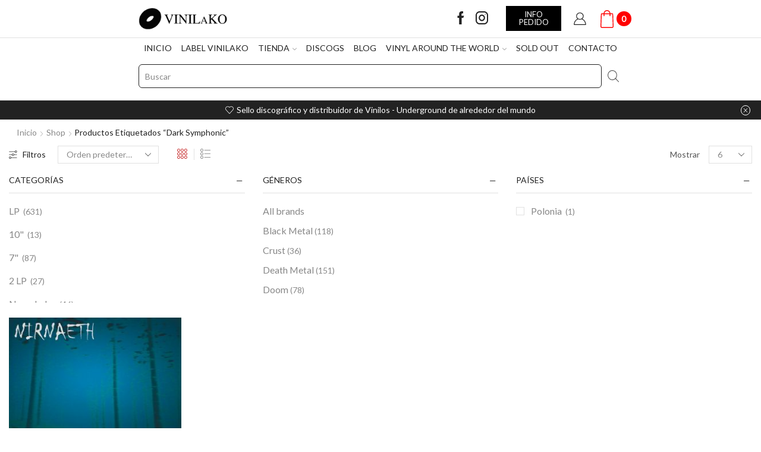

--- FILE ---
content_type: text/css
request_url: https://vinilako.es/wp-content/themes/xstore-child/style.css
body_size: 1178
content:
/*
 Theme Name:   XStore Child
 Theme URI:    http://8theme.com/
 Description:  XStore Child Theme
 Author:       8theme
 Author URI:   http://8theme.com
 Template:     xstore
 Version:      0.0.1
 Text Domain:  xstore-child
*/

/* DIFERENCIAR DEMO */



/***********************/
.et_b_header-logo.et_element-top-level img {
  min-width: 150px;
  display: block;
  min-height: 43px;
}
footer.footer::after {
  border: none !important;
}
footer a {
  text-decoration: underline;
}
footer a.follow-instagram {
  text-decoration: none;
}
footer a.follow-facebook {
  text-decoration: none;
}
body .product_meta span a {
  color: #e00000;
  font-weight: 600;
  line-height: 1.6;
}
body .product_meta span a:hover {
  text-decoration: underline;
}
body .product-content .price {
  color: #222;
  font-weight: 600;
}
body .content-product .price {
  color: #e00000;
  font-weight: 600;
}
body .content-product .product-title {
  font-weight: 600;
}
.woocommerce-product-details__short-description a {
  text-decoration: underline;
}
body .et_b_header-button {
  border: none;
}
body .et_element.et_b_header-button.inline-block.pos-relative {
padding: 8px 8px;
margin-top: 9px;
}
body .et_element.et_b_header-logo.align-start.mob-align-center.et_element-top-level {
  margin-left: 15px;
}
/* BUSCADOR */
body .et_b_header-search.et_element-top-level input[type="text"] {
  border: 1px solid #222 !important;
  margin-bottom: 20px !important;
  border-radius: 6px !important;
}
body .search-button.flex.justify-content-center.align-items-center.pointer {
  margin-top: -20px;
}
/* CHECKOUT */
body .clear.flex-inline.justify-content-center.align-items-center.pointer {
  margin-top: -20px;
  margin-left: 15px;
}
body #shipping_method .amount {
  margin-left: 4px;
}
body #payment .payment_methods li:last-child {
  margin-top: 20px;
}
body .woocommerce-privacy-policy-text p {
  
  font-size: 1rem;
}


  body span.buttons-wrapper.flex.flex-nowrap.pos-relative {
    margin-top: 0;
  }
body .wp-picture.blog-hover-zoom {
  max-width: 200px !important;
    margin: 0 20px 0 0!important;
}
body .content-product .button{background-color:#222;color: #fff;}
body #shipping_method label {
  display: flex;
}
body #shipping_method .amount {
   margin-left: 4px;
}
/* AGOTADO */

body .stock.out-of-stock {
 background-color: red;
color: #fff;
padding: 11px 20px;
font-size: 15px;
font-weight: bold;
}
body .mfp-close {
  right: 17px !important;
}
body .et_b_header-cart.et_element-top-level .et-quantity {
  font-size: 1em;
  background-color: #f00;
  color: #fff;
  font-weight: 700;
}
body .et_b_header-cart.et_element-top-level > a svg {
  width: 30px;
  height: 30px;
}
body .et_b_header-cart.et_element-top-level > a {
  color: #f00;
}
body .et-notify {    
    -webkit-transition: all 3s ease-in-out;
    transition: all 3s ease-in-out;
    top: 50%;
    left: 50%;
    transform: translate(-50%, -50%);
}
body .cart-popup-footer > * {
   flex: auto;
}
@media (max-width: 991px) {
  body span.buttons-wrapper.flex.flex-nowrap.pos-relative {
    margin-top: 20px;
  }
   body .wp-picture.blog-hover-zoom {
  max-width: 400px !important;
  margin: 0 auto 20px auto !important;
} 
}
@media (min-width: 768px) {
  .mobile-header-wrapper .wpb_column.vc_column_container {
    width: 100%;
  }

}

--- FILE ---
content_type: text/javascript
request_url: https://vinilako.es/wp-content/themes/xstore/js/modules/sidebarCanvas.min.js
body_size: 710
content:
!function(t){"use strict";etTheme.autoinit.sidebarCanvas=etTheme.sidebarCanvas=function(e=!1){if(!etTheme.et_global.sidebar_canvas_loaded||e)if(etTheme.et_global.w_width<992&&0<t(".sidebar-mobile-off_canvas").length||992<=etTheme.et_global.w_width&&0<t(".sidebar-off_canvas").length){let e="";t(".sidebar").each(function(){if(t(this).hasClass("hidden-xs")&&etTheme.et_global.w_width<992)return!0;e+='<div class="et-toggle-mob-sidebar et-off-canvas flex-inline align-items-center et-fadeIn"><span class="et-toggle flex-inline align-items-center" data-hide-text="Hide filter" data-show-text="Show filter"><span class="et_b-icon">'+etConfig.woocommerceSettings.sidebar_off_canvas_icon+"</span></span></div>",t(this).addClass("et-mini-content et-content-left"),t(this).next(".et-close-sidebar").remove(),t(this).after('<span class="et-close-sidebar et-icon et-delete"></span>')}),""!=e&&t(".et-toggle-mob-sidebar").length<1&&(t("body").append('<div class="et-toggle-mob-sidebars-wrapper"><div class="et-toggle-mob-sidebars-inner pos-fixed et-content-left">'+e+"</div></div>"),etTheme.et_global.sidebar_canvas_loaded=!0)}else t(".sidebar:not(.hidden-xs)").removeClass("et-mini-content et-content-left").next(".et-close-sidebar").remove(),t(".et-toggle-mob-sidebars-wrapper").remove(),etTheme.et_global.sidebar_canvas_loaded=!1}}(jQuery),function(t){"use strict";etTheme.autoinit.sidebarCanvasToggle=etTheme.sidebarCanvasToggle=function(){t("body").on(etheme_canvas_sidebar_config.open_action,".et-toggle-mob-sidebar .et-toggle",function(){var e=t(".sidebar");e.addClass("loaded"),setTimeout(function(){e.toggleClass("active")},200),etTheme.showHideElementsOnCanvasActions(!0),etTheme.removeOpenedContentClass(!1),etTheme.et_global.deny_link_click=!0,t(".et-mobile-panel-wrapper").addClass("outside"),t("body").addClass("off-canvas-sidebar-opened"),t(document).trigger("et_canvas_sidebar_opened")}).on(etheme_canvas_sidebar_config.close_action,".et-close-sidebar",function(){etTheme.et_close_all_mini_content(!1),t(".sidebar").removeClass("active"),etTheme.et_allow_click_canvas_toggle(),t("body").removeClass("off-canvas-sidebar-opened"),t(document).trigger("et_canvas_sidebar_closed")})}}(jQuery);